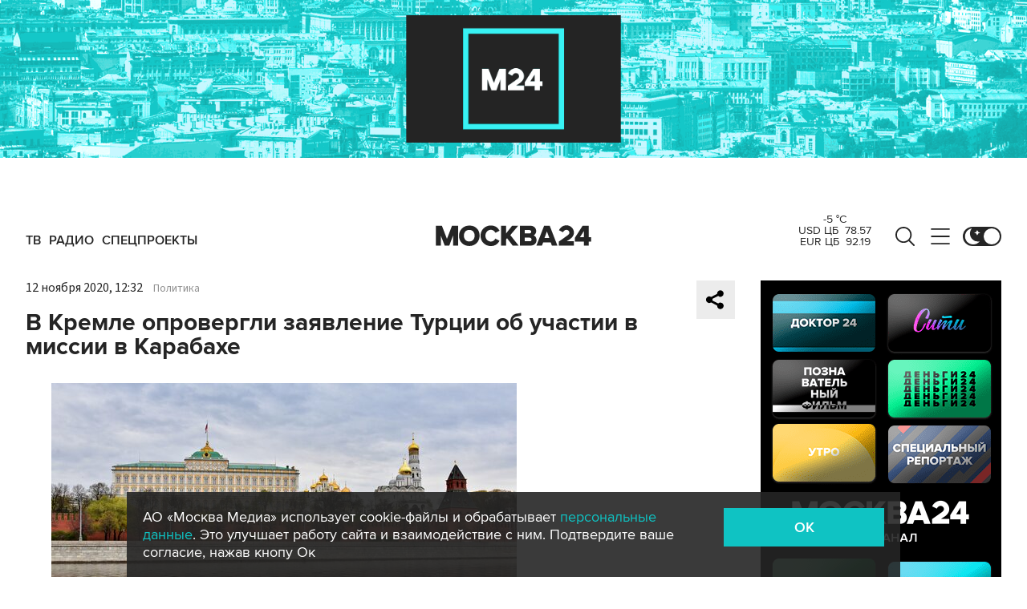

--- FILE ---
content_type: text/html; charset=utf-8
request_url: https://www.m24.ru/widgets/telegram
body_size: 1435
content:
<div class="b-telegram-widget">

	<p class="b-telegram-widget__header"><a href="https://s.m24.ru/mPdnEL" target="_blank">Москва 24 в Telegram</a></p>

	<div class="b-telegram-widget-slider-wrapper"><div class="b-telegram-widget-slider glide">
		<div class="glide__track" data-glide-el="track">
			<div class="b-telegram-widget-list glide__slides">
				<div class="glide__slide">
					<div class="b-telegram-widget-list__item b-effect">
						<p class="b-telegram-widget-list__title"><a href="https://t.me/infomoscow24/103882" target="_blank"><i class="b-list__img"><img src="/b/d/nBkSUhL2h1Ivmc--Jb6BrNOp2Z338pj20yfMh_fH_nKUPXuaDyXTjHou4MVO6BCVoZKf9GqVe5Q_CPawk214LyWK9G1N5ho=2V08uB3OnPYZOaWx5uVpsw.jpg" width="300" height="169" alt="" loading="lazy" /></i><span>США готовятся к удару по Ирану в ближайшие сутки</span></a></p>
					</div>
				</div>
				<div class="glide__slide">
					<div class="b-telegram-widget-list__item b-effect">
						<p class="b-telegram-widget-list__title"><a href="https://t.me/infomoscow24/103883" target="_blank"><i class="b-list__img"><img src="/b/d/nBkSUhL2h1Ivmc-_Ib6BrNOp2Z338pj20yfMh_fH_nKUPXuaDyXTjHou4MVO6BCVoZKf9GqVe5Q_CPawk214LyWK9G1N5ho=3sOvj_d46w10bA3NTLk8Lw.jpg" width="300" height="169" alt="" loading="lazy" /></i><span>&quot;Генератор радости и добра&quot;: коллеги прощаются с Игорем Золотовицким</span></a></p>
					</div>
				</div>
				<div class="glide__slide">
					<div class="b-telegram-widget-list__item b-effect">
						<p class="b-telegram-widget-list__title"><a href="https://t.me/infomoscow24/103859" target="_blank"><i class="b-list__img"><img src="/b/d/nBkSUhL2h1Ivmc-yI76BrNOp2Z338pj20yfMh_fH_nKUPXuaDyXTjHou4MVO6BCVoZKf9GqVe5Q_CPawk214LyWK9G1N5ho=u5GcMHNh9FJM-rYZt8_wug.jpg" width="300" height="169" alt="" loading="lazy" /></i><span>81-летняя пенсионерка из Подмосковья установила два мировых рекорда в пауэрлифтинге. Видео</span></a></p>
					</div>
				</div>
				<div class="glide__slide">
					<div class="b-telegram-widget-list__item b-effect">
						<p class="b-telegram-widget-list__title"><a href="https://t.me/infomoscow24/103833" target="_blank"><i class="b-list__img"><img src="/b/d/nBkSUhL2h1IukMi1L76BrNOp2Z338pj20yfMh_fH_nKUPXuaDyXTjHou4MVO6BCVoZKf9GqVe5Q_CPawk214LyWK9G1N5ho=0TvMxm7hafbVgiV9l_ECsg.jpg" width="300" height="169" alt="" loading="lazy" /></i><span>Гуф на суде не признал вину в грабеже в бане Наро-Фоминска</span></a></p>
					</div>
				</div>
				<div class="glide__slide">
					<div class="b-telegram-widget-list__item b-effect">
						<p class="b-telegram-widget-list__title"><a href="https://t.me/infomoscow24/103819" target="_blank"><i class="b-list__img"><img src="/b/d/nBkSUhL2h1IukMm2Jr6BrNOp2Z338pj20yfMh_fH_nKUPXuaDyXTjHou4MVO6BCVoZKf9GqVe5Q_CPawk214LyWK9G1N5ho=hRCJaNUc-R26bOKmweCYgw.jpg" width="300" height="169" alt="" loading="lazy" /></i><span>Юлию Тимошенко заподозрили в попытке подкупа украинских депутатов</span></a></p>
					</div>
				</div>
				<div class="glide__slide">
					<div class="b-telegram-widget-list__item b-effect">
						<p class="b-telegram-widget-list__title"><a href="https://t.me/infomoscow24/103817" target="_blank"><i class="b-list__img"><img src="/b/d/nBkSUhL2h1IukMm2Jb6BrNOp2Z338pj20yfMh_fH_nKUPXuaDyXTjHou4MVO6BCVoZKf9GqVe5Q_CPawk214LyWK9G1N5ho=YIZxPN0DXRWXbxOatc7FCw.jpg" width="300" height="169" alt="" loading="lazy" /></i><span>Аэропорт Домодедово выставили на &quot;Авито&quot; за 132 млрд рублей</span></a></p>
					</div>
				</div>
				<div class="glide__slide">
					<div class="b-telegram-widget-list__item b-effect">
						<p class="b-telegram-widget-list__title"><a href="https://t.me/infomoscow24/103816" target="_blank"><i class="b-list__img"><img src="/b/d/nBkSUhL2h1IukMm2L76BrNOp2Z338pj20yfMh_fH_nKUPXuaDyXTjHou4MVO6BCVoZKf9GqVe5Q_CPawk214LyWK9G1N5ho=e_BgxO1ChSV5ZzUTjSsIOA.jpg" width="300" height="169" alt="" loading="lazy" /></i><span>Средние зарплаты дворников достигли почти 100 тысяч рублей</span></a></p>
					</div>
				</div>
				<div class="glide__slide">
					<div class="b-telegram-widget-list__item b-effect">
						<p class="b-telegram-widget-list__title"><a href="https://t.me/infomoscow24/103818" target="_blank"><i class="b-list__img"><img src="/b/d/nBkSUhL2h1IukMm2I76BrNOp2Z338pj20yfMh_fH_nKUPXuaDyXTjHou4MVO6BCVoZKf9GqVe5Q_CPawk214LyWK9G1N5ho=aauBlM08FQXNaPHiXZJ-Gg.jpg" width="300" height="169" alt="" loading="lazy" /></i><span>Заслуженный артист России Игорь Золотовицкий скончался на 65-м году жизни</span></a></p>
					</div>
				</div>
				<div class="glide__slide">
					<div class="b-telegram-widget-list__item b-effect">
						<p class="b-telegram-widget-list__title"><a href="https://t.me/infomoscow24/103811" target="_blank"><i class="b-list__img"><img src="/b/d/nBkSUhL2h1IukMq1Ir6BrNOp2Z338pj20yfMh_fH_nKUPXuaDyXTjHou4MVO6BCVoZKf9GqVe5Q_CPawk214LyWK9G1N5ho=g4p1sI6arCzbWxasAl1EDg.jpg" width="300" height="169" alt="" loading="lazy" /></i><span>Снегопад в Москве не прекратится до вечера</span></a></p>
					</div>
				</div>
				<div class="glide__slide">
					<div class="b-telegram-widget-list__item b-effect">
						<p class="b-telegram-widget-list__title"><a href="https://t.me/infomoscow24/103808" target="_blank"><i class="b-list__img"><img src="/b/d/nBkSUhL2h1IukMq1I76BrNOp2Z338pj20yfMh_fH_nKUPXuaDyXTjHou4MVO6BCVoZKf9GqVe5Q_CPawk214LyWK9G1N5ho=YQfdg3aQMCs_pbm4LkdwiQ.jpg" width="300" height="169" alt="" loading="lazy" /></i><span>Испанец попытался провезти на борт самолета мертвую жену</span></a></p>
					</div>
				</div>
			</div>
		</div>
		<div class="glide__arrows" data-glide-el="controls">
			<button class="glide__arrow glide__arrow--prev" data-glide-dir="<"></button>
			<button class="glide__arrow glide__arrow--next" data-glide-dir=">"></button>
		</div>
	</div></div>

</div>


--- FILE ---
content_type: image/svg+xml
request_url: https://www.m24.ru/img/icons/i-menu.svg
body_size: 107
content:
<svg width="26" height="22" viewBox="0 0 26 22" fill="none" xmlns="http://www.w3.org/2000/svg">
<path d="M1.00499 1H25M1 11H25M1 21H25" stroke="#252525" stroke-width="2" stroke-linecap="round" stroke-linejoin="round"/>
</svg>


--- FILE ---
content_type: application/javascript
request_url: https://smi2.ru/counter/settings?payload=CImVAjokYTU0MGU5YWUtM2Y4Zi00M2VjLWFiNjQtYTY5NjIxOTM3ZmI5&cb=_callbacks____0mkeqfktq
body_size: 1516
content:
_callbacks____0mkeqfktq("[base64]");